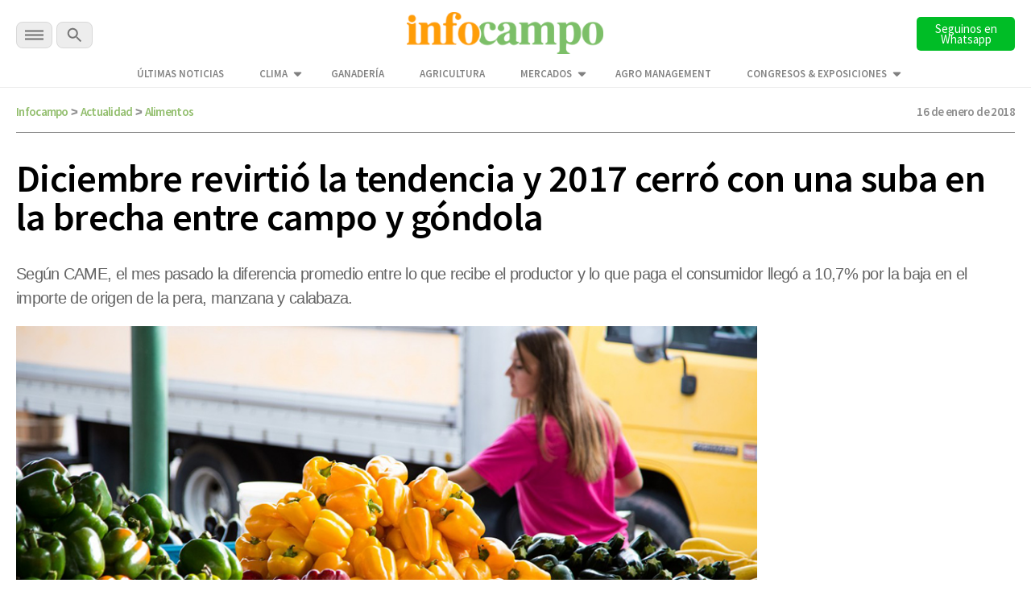

--- FILE ---
content_type: text/html; charset=utf-8
request_url: https://www.google.com/recaptcha/api2/aframe
body_size: 134
content:
<!DOCTYPE HTML><html><head><meta http-equiv="content-type" content="text/html; charset=UTF-8"></head><body><script nonce="TKBBsFaHVXChnzG2vCiKQA">/** Anti-fraud and anti-abuse applications only. See google.com/recaptcha */ try{var clients={'sodar':'https://pagead2.googlesyndication.com/pagead/sodar?'};window.addEventListener("message",function(a){try{if(a.source===window.parent){var b=JSON.parse(a.data);var c=clients[b['id']];if(c){var d=document.createElement('img');d.src=c+b['params']+'&rc='+(localStorage.getItem("rc::a")?sessionStorage.getItem("rc::b"):"");window.document.body.appendChild(d);sessionStorage.setItem("rc::e",parseInt(sessionStorage.getItem("rc::e")||0)+1);localStorage.setItem("rc::h",'1764955741848');}}}catch(b){}});window.parent.postMessage("_grecaptcha_ready", "*");}catch(b){}</script></body></html>

--- FILE ---
content_type: text/css
request_url: https://www.infocampo.com.ar/wp-content/themes/infocampo/css/general.css?ver=1.0
body_size: 8354
content:
/* AGREGADO RARO */

.tag .bloque_1_2 {
	display:none;
}



* {
	font-family: 'Arial', sans-serif;
	padding: 0;
	margin: 0;
}

body {
    padding-top: 109px;
    padding-bottom: 0;
    color: #000;
}

body.active {
	padding-top: 199px;
}

.no-scroll {
	overflow: hidden;
}

.font_ssp {
	font-family: 'Source Sans Pro', sans-serif !important;
}

.font_rs {
	font-family: 'Roboto Slab', serif !important;
}

.wrapper {
	width: 100%;
	max-width: 1300px;
	padding: 0 20px;
	margin: auto;
}

.flex-div {
	display: flex;
	justify-content: space-between;
    align-items: center;	
}

.flex-center {
	display: flex;	
    align-items: center;
    justify-content: center;		
}

.flex-end {
	display:flex;
	align-items:center;
	justify-content: end;
	gap:10px;
}

.clearfix:after {
	content: '';
	display: block;
	clear: both;
}

a, a:visited, a:hover, a:active {
    color: inherit;
    text-decoration: none;
    font-weight: inherit;
    cursor: pointer;
}

.imagen {
    position: relative;
    width: 100%;
}

.imagen img {
	display: block;
}

.contenido h1, .contenido h1 a, 
.contenido h1 a:visited, .contenido h3, .contenido h3 a, 
.contenido h3 a:visited, 
.page .contenido h2, 
.page .contenido h2 a, 
.page .contenido h2 a:visited, 
.author .contenido h2, 
.author .contenido h2 a, 
.author .contenido h2 a:visited {
	overflow: hidden;
	color: #000;
}

.banner-mega-wide {
	margin: 20px 0;
}

.mas_leidas .banner-mega-wide { 
	margin-top:40px 
}

/* AUTORES  */

.author-data {
    margin: 15px 0 15px 0;
    font-size: 12px;
    font-weight: 700;
    font-style: italic;
	color: #000;
}

.author-data a  {
	font-size: 15px;
    font-weight: 400;
    color: #ff9d07;
}

.col_1 .nota .author-data {
	margin-top:-20px;
}


.notas_bloque_tipo_2 .col_1 .author-data {
	margin-top:0;
}
.notas_bloque_tipo_2 .col_2 .author-data {
	margin-bottom:0;
}

.notas_bloque_tipo_2 .col_2 .author-data a {
	color:#fff;
}

.notas_bloque_tipo_3 .col_1 .author-data {
	margin-top:0;
}

.notas_bloque_tipo_3 .col_2 .author-data {
	margin-bottom:0;
}

.notas_bloque_tipo_4 .col_1 .author-data {
	margin: 0;
	color:#eee;
}

.notas_bloque_tipo_4 .col_1 .author-data a {
	color:#fff;

}

.boxAutor .redes {
	margin:5px 0;
}

.boxAutor .redes i {
	margin-right:10px;
}

.boxAutor .datos a {
	color: #ff9d07;
}

/***********/

.seccion_block {
	margin: 40px auto;
}

.contenido .texto p {
	display: block;
}

.only_mobile {
	display: none !important;
}

.only_desktop {
	display: block !important;
}

.nota a {
	width: 100%;
	height: 100%;
}

/* MENU TOP HEADER */

.wrapper-menu-extra {
	display: flex;
	justify-content: center;
}
.menu-extra li, .menu-extra li a {
	display: inline;
	font-family: 'Source Sans Pro', sans-serif !important;
	text-transform: uppercase;
	font-size: 13px;
	margin: 0 10px;
	font-weight: 600;
	color: #838383;
	cursor: pointer;
	position:relative;
}  
.menu-extra li {
	padding-bottom:5px;	
}

.menu-extra .menu-item-has-children:after {	
	content: url('data:image/svg+xml, <svg xmlns="http://www.w3.org/2000/svg" height="15" width="15" viewBox="0 0 320 512"><!--!Font Awesome Free 6.5.2 by @fontawesome - https://fontawesome.com License - https://fontawesome.com/license/free Copyright 2024 Fonticons, Inc.--><path fill="grey" d="M182.6 470.6c-12.5 12.5-32.8 12.5-45.3 0l-128-128c-9.2-9.2-11.9-22.9-6.9-34.9s16.6-19.8 29.6-19.8H288c12.9 0 24.6 7.8 29.6 19.8s2.2 25.7-6.9 34.9l-128 128z"/></svg>');
    vertical-align: baseline;
    display:inline-block;
    margin-left: -8px;    
}

@media (max-width: 1024px) {
	.wrapper-menu-extra {
	  display:none;
	}
}

.menu-extra li .sub-menu {
	width: max-content;
	position:absolute;
	display:none;
	opacity:0;
	top:20px;
	left:5px;	  
	box-shadow: 0px 2px 6px 0px rgba(0, 0, 0, 0.2);
	background:#fff;    
    transition: all 0.2s ease;
    -webkit-transition: all 0.2s ease;
    min-width:150px;    
    /*border: 1px solid #eee;*/

}

.menu-extra li:hover .sub-menu {
	display:block;
	opacity:1;	
    transition: all 0.2s ease;
    -webkit-transition: all 0.2s ease;	
}

.menu-extra .sub-menu li { 
	display:block;
	padding:10px;
	margin:0;
	width:100%;
}

.menu-extra .sub-menu li:hover {
	background:#f7f7f7;
}

.menu-extra li .sub-menu a {
	font-weight: 400;		
    font-size: 14px;    
}

.menu-extra li .sub-menu .submenu-trigger {
	position:relative;
}

.menu-extra li .sub-menu .menu-item-has-children:after {
	content: url('data:image/svg+xml, <svg width="15" height="15" xmlns="http://www.w3.org/2000/svg" viewBox="0 0 256 512"><!--!Font Awesome Free 6.5.2 by @fontawesome - https://fontawesome.com License - https://fontawesome.com/license/free Copyright 2024 Fonticons, Inc.--><path fill="grey" d="M246.6 278.6c12.5-12.5 12.5-32.8 0-45.3l-128-128c-9.2-9.2-22.9-11.9-34.9-6.9s-19.8 16.6-19.8 29.6l0 256c0 12.9 7.8 24.6 19.8 29.6s25.7 2.2 34.9-6.9l128-128z"/></svg>');
	float:right;	
	margin-right: 10px;
	margin-left: 0;
	margin-top:3px;
}

.menu-extra li .sub-menu .submenu-trigger .sub-menu {
	display:none;
	opacity:0;
	top:0;
	left:100%;	
	box-shadow: 0px 2px 6px 0px rgba(0, 0, 0, 0.2);
	background:#fff;    
    transition: all 0.2s ease;
    -webkit-transition: all 0.2s ease;
    min-width:150px; 	
}

.menu-extra li .sub-menu .submenu-trigger:hover .sub-menu {
	display:block;
	opacity:1;	
	width: max-content;
    transition: all 0.2s ease;
    -webkit-transition: all 0.2s ease;	
}

/* HOME PAGE */

.seccion_top {
	display: flex;
}

.seccion_top .notas-top {
    width: calc(100% - 300px);    
    padding-right: 20px;	
}

/* VIDEO EN HOME */

#homevideo {
	background-color: #000;
    padding: 10px;
    margin:0 0 20px;
}

#homevideo .container-video {
	width:100%; 	
	display:flex;	
}

#homevideo .container-video .video-iframe, #homevideo .container-video .video-titulo {
	padding:8px;	
}

#homevideo .container-video .video-iframe iframe {
	display:block;
	max-width:100%;
	margin:auto;
}
#homevideo .container-video .video-iframe {
	width:30%;
}

#homevideo .container-video .video-titulo {
	color:#fff;	
	width:70%;
}

#homevideo .container-video .video-titulo .section__head h2 {
    width: fit-content;
    background-color: #dd2121;
    padding: 4px 8px 2px;
    line-height: 18px;
    text-transform: uppercase;
    font-size: 16px;
    font-weight: 600;
}

#homevideo .container-video .video-titulo h3 {
	font-size:22px;
}

#homevideo .container-video .video-titulo .texto-imagen {
	display:flex;
}

#homevideo .container-video .texto-imagen .texto {
	width:80%;
	padding-right:30px;
}

#homevideo .container-video .texto-imagen .imagen {
	width:18%;
}

#homevideo .container-video .video-titulo p {
	margin-top:20px;
	font-size:14px;
}

#homevideo .formato-flex-center {
	display:flex; 
	height:100%; 
	justify-content: center; 
	align-items: center;	
}

#homevideo .formato-flex-center.width70 {
	width:70%;
}

#homevideo .width30 {
	width:30%;
}

#homevideo .width60 {
	width:60%;
}

/*--*/

.bloque_1_2 {
	display: flex;	
	height: 760px; 
	overflow: hidden; 
	padding: 10px 0;	
}

.cont {
	margin-bottom: 10px;
}

.col_1 {
	border-right: 1px solid #92BE6D;
	width: 60%;
}

.col_2 {
	width: 40%;	
	padding-top:20px;
}

.col_1 .nota {
	padding: 20px 28px 0 0;
}

.col_2 .nota {	
	margin-bottom:25px;
	padding: 0 20px;
}

.col_1 .nota h1, .col_1 .nota h1 a, .col_1 .nota h2, .col_1 .nota h2 a, .col_1 .nota h3, .col_1 .nota h3 a {
	font-size: 43px;
	font-weight: 600;
	line-height: 45px;
	letter-spacing: -1.7px;
	height: initial;
	margin: 0 0 15px 0;
}

.notas-top .contenido .texto p {
	margin: 20px 0 30px 0;	
}

.notas-top .col_2 .contenido h2, .notas-top .col_2 .contenido h2 a, .notas-top .col_2 .contenido h3, .notas-top .col_2 .contenido h3 a {
	font-size: 24px;	
	line-height: 27px;	
}

.notas-top .col_2 .nota:last-of-type {
	padding: 40px 20px 0;
}

.contenido .texto p {
	color: #5d5d5d;
	font-size: 16px;
	line-height: 22px;
	letter-spacing: -0.5px;
	height: initial;
	margin: 0 0 20px 0;
}

.contenido h2, .contenido h2 a, .contenido h3, .contenido h3 a {
	font-size: 23px;
	font-weight: 600;
	line-height: 25px;
	letter-spacing: -1px;
	height: initial;
	margin: 7px 0 10px 0;	
}


.notas .nota .contenido { 
	padding: 0 5px;
}

.titular h1, .titular h3 {
	font-size: 24px;
	letter-spacing: -0.7px;
	font-weight: 700;
	border-bottom: 1px solid #707070;
	padding-bottom: 15px;
	line-height: 20px;	
}

.notas {
	display: flex;
	margin: 10px 0;
}

.notas .imagen {
	height: 225px;
	overflow: hidden;
    display: flex;
    justify-content: center;	
}

.nota .imagen img {
	width: 100%;
	height: auto;
}

.notas .nota .contenido {
	padding: 0 20px;
}

.notas .nota:nth-child(1) .contenido {
	padding-left: 0;
}

.titulares {
	display: grid;
    grid-template-columns: repeat(4, 1fr);
    margin: 30px auto;
    grid-auto-rows: 130px;    
    grid-row-gap: 30px;    
}

.titulares .nota {
	border-right: 1px solid #92BE6D;
}

.titulares .nota .contenido .texto {
	display: flex;    
	height: 100%;
    position: relative;
    flex-direction:column;
}

.titulares .nota:last-of-type {
	border: 0;
}

.titulares .nota .contenido {
	padding: 0 20px;
	height: 100%;
}

.titulares .nota .contenido h2, .titulares .nota .contenido h2 a, .titulares .nota .contenido h3, .titulares .nota .contenido h3 a {
	font-size: 23px;
	overflow:initial;
	margin-bottom: -10px;
}

.titulares .nota span {
	bottom: 0;
    position: absolute;
    right: 0;
}

.square-banners-home {
	display: grid;
    grid-template-columns: repeat(3, 1fr);
    margin: 30px auto;
    grid-auto-rows: 250px;    
    grid-row-gap: 30px; 
    margin-top:60px;   
}


@media screen and (max-width: 640px) {
	.square-banners-home {
		display:none;
	}
}


.mas_noticias .notas .nota:nth-child(3) .contenido {
	padding-right: 0;
}

.mas_noticias .notas .nota {
	max-width: 33.333333333333333%;
}

.mas_leidas .nota {
	width: 25%;
}

.mas_leidas .notas .imagen {
	height: 167px;
}

.mas_leidas .notas .nota:nth-child(4) .contenido {
	padding-right: 0;
}

.mas_leidas .contenido .num {
    padding: 5px 20px;
    color: #fff;
    background: #f90;
    display: block;
    font-size: 30px;
    font-weight: bold;
    position:absolute;
    bottom:0;
    right:0;
}

.seccion_block .blocks {
	display: flex;
	margin: 10px 0;
}

.seccion_block .titular span {
	float: right;
	font-size: 16px;
	font-weight: 600;
	letter-spacing:  -0.6px;
}

.bloque_tipo_1 .titular span a {
	color:  #88d7d0;
}

.notas_bloque_tipo_1 {
	width: calc(100% - 300px);
	padding-right: 20px;
}

.seccion_block .bloque_notas {
	display: flex;	
}

.notas_bloque_tipo_1 .nota {
    width: 50%;
}

.notas_bloque_tipo_1 .nota .contenido {
	padding: 0 20px;
}

.notas_bloque_tipo_1 .nota:nth-child(1) .contenido {
	padding-left: 0;
}

.notas_bloque_tipo_1 .nota:nth-child(2) .contenido {
	padding-right: 0;
}

.notas_bloque_tipo_1 .banner-wide {
	margin: 50px 0;
}

.notas_bloque_tipo_1 .nota .imagen {
	height: 257px;
	overflow: hidden;
    display: flex;
    justify-content: center;	
}

/*-- BLOQUE TIPO 2 --*/

.notas_bloque_tipo_2 .bloque_notas { 
	height: 468px; 
	overflow: hidden;
}

.notas_bloque_tipo_2, .notas_bloque_tipo_3 {
	width: calc(100% - 300px);
	padding-right: 20px;
}

.bloque_tipo_2 .nota .imagen, .bloque_tipo_3 .nota .imagen {
	display: flex;
	max-height: 300px;
	overflow: hidden;    
    justify-content: center;
}

.seccion_block .col_1 .nota h2, .seccion_block .col_1 .nota h2 a, .seccion_block .col_1 .nota h3, .seccion_block .col_1 .nota h3 a {
    font-size: 31px;
    font-weight: 600;
    line-height: 32px;
    letter-spacing: -1px;
    height: initial;
    margin: 15px 0;
}

.seccion_block .col_1 {
	width: 60%;
}

.seccion_block .col_2 {
	padding: 20px 20px 0 20px;
	width: 40%;
}

.seccion_block .col_2 .imagen .texto {
	position: absolute;
	bottom: 0;
    padding: 10px;    
    background: rgb(0 0 0 / 48%);	
}

.seccion_block .col_2 .nota {
	padding-bottom: 20px;
	margin-bottom: 20px;
	border-bottom: 1px solid #eee;
	padding-left: 0;
	padding-right: 0;
}

.bloque_tipo_2 .col_2 .nota:last-of-type, .seccion_top .col_2 .nota:last-of-type {
    padding-bottom: 0;
    margin-bottom: 0;
}

.seccion_block .col_2 .contenido h2, .seccion_block .col_2 .contenido h3 {
    font-size: 20px;
    font-weight: 600;
    line-height: 22px;
    letter-spacing: -0.5px;
    height: initial;
    margin: 0;
    color: #fff;
}

.seccion_block .bloque_notas {
	margin-bottom: 30px;	
}

.bloque_tipo_2 .titular span a {
	color:  #92be6d;
}

/*-- BLOQUE TIPO 3 --*/

.notas_bloque_tipo_3 .contenido h2, .notas_bloque_tipo_3 .contenido h3 {
    font-size: 23px;
    font-weight: 600;
    line-height: 26px;
    letter-spacing: -1px;
    height: initial;
    margin: 7px 0 10px 0;
}

.bloque_tipo_3 .titular span a {
	color:  #88d7d0;
}

.bloque_tipo_3 .col_2 .nota:last-of-type { 
    margin-bottom: 0;
}

/*-- BLOQUE TIPO 4 --*/

.bloque_tipo_4 .col_1 .nota {
	padding-top:0;
}

.bloque_tipo_4 .col_1 { 
    width:100%;
    border-right: 0;
}

.bloque_tipo_4 .imagen .texto {
    position: absolute;
    bottom: 0;
    padding: 10px;
    background: rgb(0 0 0 / 48%);
}

.bloque_tipo_4 .nota .contenido h2, .bloque_tipo_4 .nota .contenido h2 a , .bloque_tipo_4 .nota .contenido h3, .bloque_tipo_4 .nota .contenido h3 a {
    font-size: 32px;
    font-weight: 600;
    line-height: 36px;
    letter-spacing: -0.5px;
    height: initial;
    margin: 0;
    color: #fff;
}

.bloque_tipo_4 .contenido p {
	font-size: 17px;
	line-height: 23px;
	color: #fff;	
}

/* CATEGORIAS / PAGINAS */

.category .bloque_1_2 {
	padding-top: 0;
	height:initial;
}

.category .col_1 .nota, .category .col_2 {
	padding-top:0;
}

.col_1 .nota h1, .col_1 .nota h1 a, 
.col_1 .nota h2, .col_1 .nota h2 a, 
.col_1 .nota h3, .col_1 .nota h3 a {
	margin-top:10px;
}

.category .titular h1, .page .titular h1, .category .titular h2, .page .titular h2, .category .titular h3, .page .titular h3 {
	color: #fe9d15;
	border-bottom:  1px solid #fe9d15;
}

.pag {
	text-align: center;
	margin: 30px auto;
	font-family: 'Source Sans Pro', sans-serif !important;
	font-weight: 500;
}

.pag .numbers {
	background-color: #fff;
	display: flex;
	color: #acacac;
	font-size: 20px;
	text-align: center;	
	letter-spacing: 0.5px;
	text-transform: none;
	font-family: 'Source Sans Pro', sans-serif !important;
	justify-content: center;
    align-items: end;
    font-weight: 600;
}

.pag .numbers span,
.pag .numbers .page-numbers {	
	margin: 0 3px;
	border: 1px solid #cdcdcd;
	color: #acacac;
	padding: 7px 10px;
	border-radius: 6px;
	font-family: 'Source Sans Pro', sans-serif !important;
	
	line-height: 16px;
}

.pag .numbers span.activo {
	color: #fff;
	font-family: 'Source Sans Pro', sans-serif !important;	
}

.pag .numbers a,
.pag .numbers .dots {
	margin: 0 2px;
	border: 0;    
    padding: 0;	
    font-family: 'Source Sans Pro', sans-serif !important;
    font-weight: 700;
    margin-bottom: 2px;
}

.pag .numbers .current {
	color: #444;
	font-family: 'Source Sans Pro', sans-serif !important;
	border: 1px solid #06ab9d;
	color: #fff;
	background-color: #06ab9d;	
}

.pag .numbers .next, .pag .numbers .prev {	
	font-family: 'Source Sans Pro', sans-serif !important;
	font-size: 14px;
	font-weight: 600;
	border: 1px solid #fea62c;
	color: #fea62c;
	padding: 7px 10px;
	line-height: 16px;
}

.pag .numbers .next {
	margin-right: 0;
}

.pag .numbers .prev {
	margin-left: 0;
}


/***/



/** BUSQUEDA / SEARCH / TAG **/

.search .titular label, .tag .titular label {
	color: #06ab9d;
	text-transform: capitalize;
}

.search .nota .theFlex, .tag .nota .theFlex {
	display: flex;
	align-items: center;
	margin-bottom: 20px;
	padding-bottom: 20px;
	border-bottom: 1px solid #000;
}

.search .nota .imagen, .search .nota .texto, .tag .nota .imagen, .tag .nota .texto {
	width: 49%;
}

.search .nota, .tag .nota {
	position: relative;
}

.search .nota span, .tag .nota span {
    bottom: 10px;
    position: absolute;
    right: 0;
}

.search .nota h2, .tag .nota h3, .category .nota h3 {
    font-size: 24px;
    letter-spacing: -0.7px;
    font-weight: 600;    
    padding: 20px 20px 0 20px;
    line-height: 30px;	
}

.search .author-data { 
	padding-left:20px;
}

.category .col_1 .nota h3, .category .col_2 .nota h3, .category .mas_noticias .nota h3 { 
	padding:0
}

.search .nota .fecha, .tag .nota .fecha {
	color:  #838383;
	font-size: 19px;
	padding-left: 20px;
}

.tag_description *, .cat_description * {    
	font-family: 'Source Sans Pro', sans-serif !important;
}

.tag_description p, .cat_description p {    
    margin:5px 0;
}

.tag_description h2, .cat_description h2 {
    color: #838383;
    font-size: 22px;
    font-weight: 700;    
    font-family: 'Roboto Slab', serif !important;
}

/***/


/*** NOTA / SINGLE ***/

.single .breadcrumb h3, .single .breadcrumb h3 a, .single .breadcrumb span {
	font-size: 15px;
	color: #8d8d8d;
	font-weight: 600;
}

.single .titular h3 {
	border-bottom: 1px solid #8d8d8d;
}

.single .titular h3 a {
	color:#92be6d;
}


.bloque_superior_nota h1 {
	font-size: 48px;
	line-height: 48px;
	color: #000;
	font-weight: 600;
	letter-spacing: -0.7px;
}

.bloque_superior_nota h2 {
	color: #646464;
	line-height: 30px;
	letter-spacing: -0.7px;
	font-size: 20px;
	margin-bottom: 20px;
}

.single .nota {
	margin: 0;
}

.single .nota .content .contenidoNota {
	float: none;
	width: 100%;
	padding: 20px 0;
}

.single .nota p {
	color: #646464;
	line-height: 36px;
	letter-spacing: -0.3px;
	font-size: 20px;
	-webkit-margin-before: 1em;
    -webkit-margin-after: 1em;
    -webkit-margin-start: 0px;
    -webkit-margin-end: 0px;
}

.single .nota p strong {
	color:#000;
}

.single .contenidoNota a {
    color: #92be6d;
    font-weight: bold;
}

.single .contenidoNota h3, .single .contenidoNota h3 strong {
	font-size: 36px;
	font-family: 'Source Sans Pro', sans-serif !important;
	letter-spacing: -0.62px;	
	font-weight:600;
}

.single .nota .imagen span {
	display:block;
	text-align:center;
	font-size:13px;
	font-style:italic;
	color: #858585;
	margin-top:10px;
}

.single .twitter-tweet {
	width: auto !important;
	margin:auto;
}

.single .nota blockquote {
    margin: 0 0 1.5em 0.75em;
    padding: 0 0 0 0.75em;
    border-left: 5px solid #f59c34;    
}

.single .nota blockquote p {
    color: #000;
    font-size:24px;
    line-height:40px;
    font-style: italic;
}

.boxAutor {
    float: none;
    width: initial;
    display: flex;    
    align-items: center;
    padding-bottom:0;       
    margin:20px 0 0 0;
    border-bottom: 0;	
}

.single .boxAutor .imagen, .page .boxAutor .imagen, .author .boxAutor .imagen{
	border: 3px solid #92be6d;
    width: 90px;
    height: 90px;	
    margin-bottom: 0;
    overflow: hidden;
    border-radius: 50%;    
}

.single .boxAutor .datos, .page .boxAutor .datos, .author .boxAutor .datos {
	margin-left:10px;
}

.boxAutor .nombre, .boxAutor .apellido {
	color: #414141;
    font-size: 18px;
    font-weight: 700;
    line-height: 18px;
    text-transform: initial; 
    display:initial;   
    padding:0;
}

.single .boxAutor p.ocupacion, .author .boxAutor p.ocupacion {    
    padding: 10px 0 0 0;
    color: #919191;    
    font-size: 16px;
    text-transform: initial; 
    line-height:20px;   
}

.share {
	margin:30px auto;
	padding:10px;
	border-top: 2px solid #f59c34;
	font-size:14px;
	color: #646464;	
}

.share .icons i {
	font-size:25px;
	margin:0 8px;	
}

.share .pf-button-img {
	filter:grayscale(1);
}

.single .seguir-leyendo h3, .single .temas-relacionados h3, .single .notas-relacionadas h3 {
	font-weight:600;
	border-bottom: 1px solid #000;
}

.single .contenidoNota ul, .single .contenidoNota ol {
	list-style: initial;
	padding-left: 20px;
	color: #646464;
    line-height: 36px;
    letter-spacing: -0.3px;
    font-size: 20px;	
}

.single .contenidoNota ul strong, .single .contenidoNota ol strong {
	color:#000;
}


.seguir-leyendo ul {
	list-style: disc;
    color: #92be6d;
    padding: 15px 20px;	
    font-size: 20px;
}

.seguir-leyendo ul li {
	padding:5px 0;	
}

.seguir-leyendo ul li a {	
	letter-spacing: -0.2px;
	color:#92be6d;	
	font-weight:bold;
}

.temas-relacionados .etiquetas {
	padding-top:20px;
}

.temas-relacionados .etiquetas a {
	color:#fff;
	background:#b5b5b5;
	border-radius:50px;
	padding:10px 15px;
	margin-right:10px;
	display:inline-block;
}

.temas-relacionados .etiquetas a:hover {
	background:#92be6d;
}

.single .mas_noticias .nota .imagen {
	height:173px;
}

.link_ver_mas {
	border:1px solid #92be6d;
	padding:10px;
}

.link_ver_mas a {
	color: #92be6d;
}

.link_ver_mas a h2 {
	margin:0;
	font-size:22px;
	letter-spacing:-0.2px;
	font-weight:600;
}

.alertas-wsp {
    display: flex;
    column-gap: 20px;
    margin-top: 20px;	
}
.alertas-wsp .a-wsp-container {
   	display: flex;
    column-gap: 20px;
    padding: 20px;
    border-radius: 10px;
    background-color: var(--base-3);
    color: var(--contrast-2);	
}

.alertas-wsp .a-wsp-container .h3-a-icon {
    display: flex;
    align-items: center;
    column-gap: 0.5em;
    font-size: 20px;
    font-weight: 600;
    color: var(--contrast);
}

.alertas-wsp .a-wsp-container .h3-a-text {
    line-height: 1.2em;
    margin:1em 0;
    font-weight: 700;
}

.alertas-wsp .a-wsp-container h3 span {
	line-height: 0;
    color: #049707;
}

.alertas-wsp .a-wsp-container h3 span svg {
    width: 1.5em;
    height: 1.5em;
    fill: currentColor;
}

.alertas-wsp p {
	word-break: auto-phrase;
}

.alertas-wsp p.empty {
	margin-bottom: 1.5em;
}

/* MERCADOS CLIMA HOME */

.MercadosClimaHome {
	clear: both;
	margin: 20px auto;	
	background-color:#000;
	/*background-image:  url('../images/fondo_indicadores.jpg');*/
	background-repeat:  no-repeat;
	background-size: contain;
	/*min-height:213px;*/
}

.MercadosClimaHome .redes-case.only-mobile {
	display: none;
}

@media screen and (max-width: 640px) {
	.MercadosClimaHome {
		background-image: none;
	}

	.MercadosClimaHome .redes-case.only-mobile {
		display: block;
	}	

	.MercadosClimaHome .redes-case.only-desktop {
		display: none;
	}	

	.MercadosClimaHome .texto-mercados {
		max-width: 160px !important;		
	}
}

.MercadosClimaHome .blanco {
	background: #fff;
	display:flex;
	justify-content: center;
}

.MercadosClimaHome .texto-mercados {
	max-width: 230px;
	margin-bottom: 0;
	margin-left: 0 !important;		
}



.MercadosClimaHome.only-mobile {
	display: none;
}

.clearContent:after {
	content: '';
	display: block;
	clear: both;
}

.MercadosClimaHome .bloquesMC {
	float: left;	
	border-right: 1px solid #d6d6d6;
	margin-bottom: 0;
	min-height: 74px;
	padding: 0 10px;
	background: #fff;
}

.MercadosClimaHome .bloquesMC:last-of-type {
	border-right: 0;
}

.MercadosClimaHome .bloquesMC label {
	display: block;
}

.MercadosClimaHome .bloquesMC .icono,
.MercadosClimaHome .bloquesMC .info {
	float: left;
}

.MercadosClimaHome .clima .icono,
.MercadosClimaHome .clima .sep,
.MercadosClimaHome .clima .temp,
.MercadosClimaHome .clima-mobile .icono,
.MercadosClimaHome .clima-mobile .sep,
.MercadosClimaHome .clima-mobile .temp {
	float: left;
}

.MercadosClimaHome .clima,
.MercadosClimaHome .clima-mobile {
	background: #f2f2f2;
}

.MercadosClimaHome .clima-mobile {
	width: 100%;
	border-right: 0;
}

.MercadosClimaHome .icono {
	max-width: 71px;
	padding: 5px;
	max-height: 50px;
}

.MercadosClimaHome .icono img {
	width: 100%;
	height: auto;
}

.MercadosClimaHome .clima .temp label,
.MercadosClimaHome .clima-mobile .temp label {
	display: block;
	font-size: 12px;
	line-height: 24px;
	font-weight: 400;
	color: #656565;
	width: 100%;
	text-align: center;
}

.MercadosClimaHome .clima .sep,
.MercadosClimaHome .clima-mobile .sep {
	background: #c4c3c2;
	width: 2px;
	height: 55px;
	margin-top: 10px;
}

.MercadosClimaHome .clima .temp,
.MercadosClimaHome .clima-mobile .temp {
	font-size: 32px;
	font-weight: 700;
	color: #000;
	line-height: 35px;
	padding: 8px 10px 0;
}

.MercadosClimaHome .info {
	font-size: 12px;
	height: 74px;
}

.MercadosClimaHome .info .caps {
	text-transform: uppercase;
}

.MercadosClimaHome .financiero .compra,
.MercadosClimaHome .financiero .venta {
	float: left;
	text-transform: uppercase;
	padding: 10px;
}

.MercadosClimaHome .mas {
	float: right;
	margin-left:10px;
	display: -webkit-box;
	display: -webkit-flex;
	display: -ms-flexbox;
	display: flex;
	-webkit-box-align: center;
	-webkit-align-items: center;
	-ms-flex-align: center;
	align-items: center;
	min-height: 74px;
	-webkit-box-pack: center;
	-webkit-justify-content: center;
	-ms-flex-pack: center;
	justify-content: center;
	color: #c3eeef;
	font-size: 20px;
	color: #45f3f7;
	font-size: 30px;
}

.MercadosClimaHome .mas.ultimo {
	background-color: #f2f2f2;
	border-left: 1px solid #d6d6d6;
	padding: 0 5px;
	color: #a2a2a2;
}

.MercadosClimaHome a.enBlock {
	display: block;
	width: 100%;
	height: 100%;
}

.pie-indicadores {		
	display: none;
}

.pie-indicadores img {
	width:100%;
	display: block;
}

/* PAGE CLIMA */

#dias {
	text-transform: uppercase;
	display: grid;    
    grid-template-columns: repeat(4, 1fr);	
    gap: 1rem;
}

#dias .cols {	
	background: #fff;
	border:1px solid #efefef;	
	padding: 13px 10px;	
}

#dias .cols:last-of-type {
	margin-right: 0;
}

#dias .icono_temp {
	display: flex;
    align-items: center;
    gap: 15px;
    justify-content: center;
    padding: 20px;
    min-height: 160px;
}

#dias .cols .icono_dia {
	text-align: center;	
	max-width: 90px;
}

#dias .cols .icono_dia img {
	max-width:100%;
	height:auto;
}

#dias .nombre_dia {
	display: block;	
    font-size: 24px;
    line-height: 27px;
    font-weight: 600;
    letter-spacing: -1px;
    margin: 7px 0 0px 0;
    overflow: hidden;
    color: #000;    
}

#dias .fecha_dias {
	display: block;
	text-align: center;
	font-size: 20px;
	text-transform: uppercase;
	color: #232323;
}

#dias .clima {	
	font-size: 12px;
	color: #888;	
}

#dias .temp {
	text-align:center;
	font-size:40px;
}

#dias .min-max {	
	margin: auto;	
    display: flex;
    align-content: center;
    justify-content: center;	
}

#dias .min-max:after {
	content: '';
	display: block;
	clear: both;
}

#dias .min-max .max {
	color: #92be6d;	
}

#dias .min-max .min {
	color: #828282;
}

#dias .data {
	clear: both;
	color: #828282;
	font-size: 12px;
	text-align: center;
	padding-top: 15px;
}

#dias .data span {
	display: block;
}

#dias .boxdata {
	border-top: 1px solid #efefef;
	width:95%;
	margin-top: 10px;
    padding-top: 10px;	
}

#dias .boxes {
	display:flex;
	justify-content: center;
	align-items: center;
	color: #828282;	
}

#dias .boxes .box {
	padding:0 20px;
	font-size:20px;
	text-align: center;
}

#dias .boxes .box i, #dias .boxes .box span {
	display:block;
	margin-top:10px;
	line-height:20px;
}

.mas_provincias:after {
	content:'';
	clear:both;
	display:block;
}

.mas_provincias .prov_name {
	float: left;  
	border:1px solid #555;  
    color: #555;
    font-size: 14px;
    text-transform: uppercase;
    margin: 10px;
    padding: 6px 10px;
    transition: all 0.7s;
}

.mas_provincias .prov_name:hover {    
    background: #eee;
    transition: all 0.7s;
}

/* PAGE INDICADORES AGRO */

.grillas {
	display: grid;
    grid-template-columns: repeat(3,minmax(300px,1fr));
    grid-auto-rows: 165px;
    grid-gap: 10px;
}

.grillas .caja {
	border: 1px solid #e0e0e0;
	border-bottom: 15px solid #e0e0e0;
	background-position: 95% center;
	background-repeat: no-repeat;
	background-size: 35%;
	position:relative;
	display:flex;	
	justify-content: center;
	align-items: center;
}

.dolar_bna {
	background-image: url('../images/page-indicadores/dolar-bna.png');
}

.dolar_mep {
	background-image: url('../images/page-indicadores/dolar-mep.png');
}

.dolar_blue {
	background-image: url('../images/page-indicadores/dolar-blue.png');
}

.soja {
	background-image: url('../images/page-indicadores/soja.png');
}

.trigo {
	background-image: url('../images/page-indicadores/trigo.png');
}

.maiz {
	background-image: url('../images/page-indicadores/maiz.png');
}

.novillo {
	background-image: url('../images/page-indicadores/novillo.png');
}

.caja .variacion {
	position:absolute;
	left:5%;
	top:50%;
	transform: translateY(-50%);
}

.caja .valores {
	text-align:center;	
}

.caja .valores .indicador_titulo {
	color:#747474;
	font-weight:bold;
	font-size:22px;
}

.caja .valores .indicador_valor {
	color:#000;
	font-weight:bold;
	font-size:34px;
	letter-spacing:-0.25px;
	line-height:initial;
}

.caja .valores .indicador_variacion {
	font-weight:bold;
	font-size:17px;
	letter-spacing:-0.10px;
	line-height:8px;
}

.monedas .caja .valores .indicador_variacion.up, .mercados .caja .valores .indicador_variacion.down {
	color:#dd6262;
}

.monedas .caja .valores .indicador_variacion.down, .mercados .caja .valores .indicador_variacion.up {
	color:#499129;
}

.texto_bottom {
	text-align:center;
	font-size:18px;
	font-style: italic;
}

@media (max-width: 980px) {

	.grillas {
		display:block;
		padding:10px;
	}

	.grillas .caja {
		margin:10px 0;
		min-height:140px;
		background-size: contain;
	}	

}

/* PAGE */

.page .contenido {
	padding: 0 10px;
}

/* Privacidad */
.page-id-555895 .contenido h2, .page-id-555895 .contenido h3 {
	margin:50px 0 10px;
}

/*--*/

@media screen and (max-width: 1100px) {

	.MercadosClimaHome {
		background-image:none;
		/*background-color:#cdcdcd;*/
	}
	.MercadosClimaHome.only-mobile {
		display: block;
	}
	.MercadosClimaHome .blanco {
		display:block;
	}
	.MercadosClimaHome .bloquesMC {
		float: none;
		width: 100%;
		border-right: 0;
		border-bottom: 1px solid #d6d6d6;
		padding-top: 10px;
		padding-bottom: 10px;
	}
	.MercadosClimaHome .bloquesMC label, .MercadosClimaHome .bloquesMC span {
		font-size:18px;
	}
	.MercadosClimaHome .bloquesMC:last-of-type{
		border-bottom: 0;
	}
	.MercadosClimaHome .mas.ultimo {
		display: none;
	}
	.MercadosClimaHome .info {
		margin-left: 25px;
	}

	.MercadosClimaHome .recorte {
		max-height: 294px;
    	overflow: hidden;
	}

	.pie-indicadores {
		display:block;
	}


}

/*---*/

@media (max-width: 1024px) {
	.notas .nota {
		width: 33%;
	}

	.banner_right {
		display:none;
	}

	.seccion_top .notas-top, .notas_bloque_tipo_1, .notas_bloque_tipo_2, .notas_bloque_tipo_3 {
		width: 100%;
		padding: 20px 0;
	}

	.bloque_tipo_1 {
		width: 100%;
	}

	.mas_leidas .notas .nota {
		width: 25%;
	}

	.notas .nota .contenido {
		padding: 0 10px;
	}	

	.banner-mega-wide img, .banner-wide img {
		max-width:100%;
	}

	#dias .cols {
		margin-right: 0;
		margin-bottom: 1px;
	}
	#climaProvincias {
		display: none;
	}
	#dias .primero .min-max {
		width: auto;
	}
	#dias .min-max {
		width: auto;
		text-align: center;
	}
	#dias .min-max .max,
	#dias .min-max .min {
		display: inline-block;
		float: none;
	}		
}

@media (max-width: 620px) {

	body {
    	padding-top: 75px;
	}

	body.active {
		padding-top: 136px;
	}	

	.only_mobile {
		display: block !important;
	}

	.only_desktop {
		display: none !important;
	}	

	.notas .nota {
		width: 100%;
		max-width: initial !important;
		margin-bottom: 20px;
	}

	.banner-wide, .banner-mega-wide {
		display:none;
	}

	#homevideo {
		margin:20px 0;
	}

	#homevideo .container-video {
		display:block;
	}

	#homevideo .container-video .video-iframe, #homevideo .container-video .video-titulo {
		width:100%;
	}

	#homevideo .container-video .video-titulo .texto-imagen {
		display:block;
	}

	#homevideo .container-video .texto-imagen .texto {
		width:100%;
		padding-right:0;
	}

	#homevideo .container-video .texto-imagen .imagen {
		width:45%;
		margin:20px auto;
	}	

	#homevideo .formato-flex-center.width70 {
		width:45%;
    	flex-direction: column;
    	align-items: flex-start;	    	
	}

	#homevideo .width30 {
		width:57%;
	}

	#homevideo .width30 img {
		max-width:initial !important;
	}

	#homevideo .width60 {
		width:100%;
	}

	#homevideo .width60 img {
		max-width:143px !important;	
	}	

	.bloque_1_2 {
    	display: block;
    	height:initial;
    }

    .col_1 {
    	border: 0;
    }

    .col_1, .col_2 {
    	width: 100%;
    }

    .col_1 .texto {
    	padding: 0 10px;
    }

    .col_1 .nota h2, .col_1 .nota h2 a, .col_1 .nota h3, .col_1 .nota h3 a {
    	font-size: 30px;
    	line-height: 30px;
    }

    .contenido h2, .contenido h2 a, .contenido h3, .contenido h3 a {
    	margin: 5px 0 0 0;
    }

    .notas-top .contenido .texto p {
    	display: block;
    }

    .col_2 {
    	margin: 20px 0;
    }

    .col_2 .nota {
    	padding: 0 10px;
    	margin-bottom: 20px;
    }

    .col_2 .nota .contenido {
    	display: flex;
    	padding: 0;
    }

    .bloque_1_2  .col_2 .nota .contenido .imagen, .bloque_1_2  .col_2 .nota .contenido .texto {
    	width: 50%;
    }

    .nota .contenido .texto {
    	padding: 0 10px;
    }

    .col_2 .nota .contenido .texto {
    	padding-right: 0px;
    	width: 100%;
    }

    .contenido h2, .contenido h2 a, .contenido h3, .contenido h3 a {
    	font-size: 20px;
    	line-height: 24px;
    }


    .seccion_block .blocks, .seccion_block .bloque_notas {
    	display: block;
    }

    .mas_noticias .titular {
    	text-align: center;
    }

    .mas_noticias .titular h3 {
    	font-size: 20px;
    }

    .titulares {
    	display: none;
    }

	.seccion_top .notas-top, .notas_bloque_tipo_1, .notas_bloque_tipo_2, .notas_bloque_tipo_3 {		
		padding: 0;
	}


	.notas {
		display: block;		
	}

	.notas .imagen {
		height: initial;
	}

	.bloque_tipo_1 {
		width: 100%;
	}

	.mas_leidas .notas .nota {
		width: 100%;
	}

	.notas .nota .contenido, .notas .nota:nth-child(1) .contenido {
		padding: 0;
	}

	.notas_bloque_tipo_1 .nota {
		border-bottom:  1px solid #eee;
		width: 100%;
	}

	.notas_bloque_tipo_1 .nota .contenido {
		display: flex;
		padding: 10px;
	}	

	.notas_bloque_tipo_1 .nota .imagen, .notas_bloque_tipo_1 .nota .texto {
		height: initial;
    	width: 50%;
	}

	.notas_bloque_tipo_1 .nota:nth-child(1) .contenido {
		padding: 10px;
	}

	.notas_bloque_tipo_1 .bloque_notas:nth-child(1) .nota:nth-child(1) .imagen, .notas_bloque_tipo_1 .bloque_notas:nth-child(1) .nota:nth-child(1) .texto {
		width: 100%;
	} 

	.seccion_block .titular span {
		display: none;
	}

	.titular {
		text-align: center;
	}

	.category .titular img {
		position:relative !important;
	}

	.titular h3 {
		font-size: 20px;
	}

	.seccion_block .col_1, .seccion_block .col_2 {
		width: 100%;
	}

	.seccion_block .col_2 {
		padding: 0;
	}

	.notas_bloque_tipo_2 .col_1 .nota .contenido .texto {
		padding: 0 10px;
	}

	.notas_bloque_tipo_2 .bloque_notas {
		height:initial;
	}

	.bloque_tipo_2 .col_2 .nota:nth-child(1) .contenido h2, .bloque_tipo_2 .col_2 .nota:nth-child(1) .contenido h2 a, .bloque_tipo_2 .col_2 .nota:nth-child(1) .contenido h3, .bloque_tipo_2 .col_2 .nota:nth-child(1) .contenido h3 a {
		font-size: 20px;
		margin: 5px 0 0 0;
	}

	.bloque_tipo_2 .titulares {
		display: block;
	}

	.bloque_tipo_2 .titulares .nota {
	    padding-bottom: 20px;
	    margin-bottom: 20px;
	    border-bottom: 1px solid #eee;
	    padding-left: 0;
	    padding-right: 0;
	    border-right: 0;
	}


	.bloque_tipo_2 .titulares .nota span {
		display: none;
	}

	.mas_leidas .notas .imagen {
    	height: initial;
	}

	.seccion_block .col_2 .nota .imagen {
		height: initial;
		max-height: initial;
	}

	.bloque_notas .nota {
		margin-bottom: 20px;
	}

	.notas_bloque_tipo_1 .bloque_notas:nth-child(1) .nota:nth-child(1) .contenido, 
	.notas_bloque_tipo_2 .col_1 .nota .contenido , 
	.notas_bloque_tipo_3 .col_1 .nota .contenido {
	    display: flex;
	    flex-direction: column-reverse;		
	}

	.notas_bloque_tipo_1 .bloque_notas:nth-child(1) .nota:nth-child(1) .contenido h2, 
	.notas_bloque_tipo_1 .bloque_notas:nth-child(1) .nota:nth-child(1) .contenido h2 a,
	.notas_bloque_tipo_1 .bloque_notas:nth-child(1) .nota:nth-child(1) .contenido h3, 
	.notas_bloque_tipo_1 .bloque_notas:nth-child(1) .nota:nth-child(1) .contenido h3 a {
		font-size: 28px;
	    font-weight: 600;
	    line-height: 30px;
	    letter-spacing: -0.8px;
	    height: initial;
	    margin: 15px 0;
	}

	.notas_bloque_tipo_3 .col_2 .nota .contenido, .notas_bloque_tipo_3 .col_2 .nota .contenido .texto {
		padding: 0;
	}

	.notas_bloque_tipo_3 .col_2 {
		padding: 0 30px;
	}

	.bloque_tipo_4 .col_1 .nota .imagen {
    	height: initial;
    	max-height: initial;
	}

	.bloque_tipo_4 .contenido .imagen .texto {
		padding:10px;
	}

	.bloque_tipo_4 .col_1 .nota .contenido h2, 
	.bloque_tipo_4 .col_1 .nota .contenido h2 a,
	.bloque_tipo_4 .col_1 .nota .contenido h3, 
	.bloque_tipo_4 .col_1 .nota .contenido h3 a {
    	font-size: 20px;
    	line-height: 22px;
    	margin: 5px 0 0 0;
	}


	.bloque_tipo_4 .col_1 .nota .contenido p {
		display:none;
	}	

	.col_1 .nota {
		padding-right: 0;
	}

	.mas_leidas .nota {
		margin-bottom: 10px;
	}

	.mas_leidas .contenido {
 	   display: flex;
 	   padding: 10px !important;
	}

	.mas_leidas .contenido .imagen {
		width: 16%;
		height: initial;
		justify-content: flex-start;
    	align-items: center;
	}

	.mas_leidas .texto.data {
	    width: 80%;
	}	

	.mas_leidas .contenido .num {
		position:initial;
	}

	.page-numbers {
		display:none;
	}

	.prev, .next{
		display:block;
	}

	.seccion_block {
		margin:20px 0;
	}

	.temas-relacionados .etiquetas {
		padding-left:10px;
		padding-right:10px;
	}

	.temas-relacionados .etiquetas a {		
		margin-bottom:5px;
	}

	.link_ver_mas {
		max-width:90%;
		margin:auto;
	}

	.not-actualidad .nota .contenido {
		position:relative;
	}

	.not-actualidad .nota .contenido .texto {
		position:absolute;
		bottom:0;
		padding: 10px;    
    	background: rgba(0,0,0, 48%);
	}

	.not-actualidad .nota .contenido h2, .not-actualidad .contenido h2 a, .not-actualidad .nota .contenido h3, .not-actualidad .contenido h3 a {
		color:#fff;
	}

	.single .mas_noticias .nota .imagen {
		height:initial;
		min-height:180px;
	}

	.seguir-leyendo ul {
		padding-left:40px;
		padding-right:40px;
	}

	.share .flex-end {
		justify-content: space-between;
	}

	.bloque_superior_nota, .single .nota .content .contenidoNota {
		padding-left: 10px;
    	padding-right: 10px;
	}

	.bloque_superior_nota p, .single .nota p {
		font-size:18px;
		line-height:30px;
	}

	.bloque_superior_nota h1 {
    	font-size: 42px;
    	line-height: 42px;
    }

    .breadcrumb {
    	text-align:initial;
    }

    .seccion_block .breadcrumb span {
    	display:block;
    }

    .single .breadcrumb h3 {
    	padding-left:10px;
    	padding-right:10px;    	
    }
 	
 	.single .breadcrumb h3, .single .breadcrumb h3 a, .single .breadcrumb span {
 		font-weight:400;
 	}

	.single .contenidoNota h3 strong {
	    font-size: 32px;
	    line-height: 36px;
	}

	.search .nota .theFlex, .tag .nota .theFlex {
		display:block;
	}

	.search .nota .imagen, .search .nota .texto, .tag .nota .imagen, .tag .nota .texto {
		width:100%;
	}

	.search .nota h2, .tag .nota h2 {
		padding-top:10px;
	}

	.search .nota span, .tag .nota span {
		right: 10px;
	}

	.boxAutor {
		padding: 0 10px;
	}

	.single .boxAutor .datos, .page .boxAutor .datos {
		width:60%;
	}

	.alertas-wsp .a-wsp-container, 
	.alertas-wsp .a-wsp-container .h3-a-icon {
		display:block;
		text-align:center;
	}	

	#dias {
		display:block;
		/*grid-template-columns: repeat(2, 1fr);    	*/
    	padding: 10px;
	}

	#dias .temp {
		font-size:30px;
	}	
}



--- FILE ---
content_type: text/css
request_url: https://www.infocampo.com.ar/wp-content/themes/infocampo/css/footer.css
body_size: 671
content:
footer {	
	margin-top: 40px;
    position: initial;  
    padding-bottom:20px;  
}

footer .wrapper {
	border-top:2px solid #eee;
}

footer .footer-container {
	display: flex;
	justify-content: space-between;
    align-items: center;	
    padding:10px 0;
    border-bottom:2px solid #eee;
}

footer .sociales a {
    margin-right: 23px;
    font-size: 18px;
}

footer .newsletter-button {
	width:220px;
	text-align:right;
}

footer .secciones {
	border-bottom:2px solid #eee;
}

footer .institucional {
	text-align:center;
	padding:20px 0;
	position:relative;
}

footer .secciones ul li {
    display: inline-block;    
    line-height: 55px;
    margin-right: 35px;
}

footer .secciones .group {
	padding:10px 0;
}

footer .secciones .group:nth-child(1) {
	border-bottom:2px solid #eee;
}


footer .secciones .group:nth-child(2) ul li a, footer .secciones .group:nth-child(2) ul li a:visited {
	font-weight: 400;
    font-size: 15px;
    text-transform: uppercase;
    color: #686868;	
}

footer .secciones ul li a, footer .secciones ul li a:visited {
    text-transform: initial;
    font-weight: 500;    
    font-size: 19px;
    letter-spacing: initial;
    line-height: initial;
}

footer .secciones ul li a:hover, footer .secciones ul li a:active {
	color: #fe9d15;
}

footer ul li:after {
    content: none;
    padding-left: 0;
}

footer .newsletter-button button {
	background-color: transparent !important;
    color: #000;
    text-transform: uppercase;
    border: 1px solid;
    border-radius: 0;
}

footer .footer-right {
    max-width: 110px;
    position: absolute;
    right: 50px;
    top: 15px;
    text-align:center;
}

footer .footer-right p {
	font-size:10px;
	margin-top:-10px;
}

footer .footer-right img {
	max-width:100%;
}

#stickyunit {
	position: fixed;
    width: 100%;
    bottom: 0;
    z-index:9999;    
    background: #fff;
    display:none;
    box-shadow: 0px -2px 6px 0px #afafaf;
}

#stickyunit_desktop {
	position: fixed;  
  z-index:9999;    
  background: #fff;     
  box-shadow: 0px -2px 6px 0px #afafaf;	
	width: auto;
  bottom: 0;
  left: 50%;
  transform: translate(-50%);
  display:none;
}

#stickyunit .the_wrap, #stickyunit_desktop .the_wrap {
	position: relative;
}

#stickyunit_desktop .the_wrap {
	padding: 3px;
}

#stickyunit .the_wrap .close, #stickyunit_desktop .the_wrap .close { 
    position: absolute;
    top: -30px;
    background: #fff;
    right: 0;
    font-size: 20px;
    font-weight: 500;
    cursor: pointer;
    z-index: 999;    
    border-top-right-radius: 20%;
    border-top-left-radius: 20%;
    box-shadow: -3px -4px 6px 0px #afafaf;
}

#stickyunit .the_wrap .close span, #stickyunit_desktop .the_wrap .close span {
	padding: 7px;
}

@media (max-width: 1024px) {

	.footer-container {
	    padding: 30px 0;
	    display: block;
	}

	.footer-container .social, .footer-container .secciones {
	    width: 100%;
	}

	footer .secciones {
	    display: block;
	}	
}

@media (max-width: 620px) {
	footer .footer-container {
		padding: 30px 0;
		display: block;
		text-align:center;
	}

	footer .sociales {
		margin:30px 0;
	}

	footer .sociales a {
		font-size:30px;
	}

	footer .secciones .group {
		margin: 30px 0 0 0;
	}

	footer .newsletter-button {
		width:100%;
		text-align:center;
		margin:30px 0;
	}

	footer .footer-container .social {
		padding: 0;
	}

	footer .secciones {
		display: block;
	}

	.footer-container .social, .footer-container .secciones {
		width: 100%;
	}

	.redes img {
		max-width: 50px;
	}

	footer .institucional {
		font-size: 15px;
	}

	footer .secciones ul li {
		width: 100%;
		text-align: center;
		margin:auto;
		line-height:32px;
		padding: 15px 0;
	}

	footer .secciones .group {
		padding:0 10px;
	}

	footer .secciones .group:nth-child(1) ul li {
		width:50%;
		text-align: center;
		float:left;
	}	

	footer .secciones .group:nth-child(2) li {
		width:auto;		
		line-height:40px;		
    	padding: 0 10px;
    	margin:0;    	
	}

	footer .footer-right {
		margin: 20px auto;   
		position:initial; 
		width:100%;
    }	


}

--- FILE ---
content_type: text/css
request_url: https://www.infocampo.com.ar/wp-content/themes/infocampo/css/upgrade_styles.css
body_size: 423
content:
/* VERDE: #92be6d NARANJA:#f59c27 */
.seccion_block{margin:20px 0}
.case{margin-top: 8px;}

/*NOTA*/
.single .boxAutor p.ocupacion{
    margin:-10px 0 0 0 !important;
}
/*
.nota h2{
    font-size: 1.45em;
    margin: 45px 0 -10px 0;
}
*/
.contenidoNota :where(img[class*=wp-image-]){
    max-width: 100%;
    height:auto;
}
.temas-relacionados .etiquetas a{
    padding: 5px 15px;
    margin-bottom: 5px;
}
.notas_relacionadas .titular .font_ssp{
    font-weight: 600;
    padding-top: 20px;
}
.top-bar-content .secciones-search, .top-bar-content .newsletter-button{
    width: auto;
    max-width: 122px;
}
.newsletter-button button{
    line-height: 13px;
}
.single .contenidoNota ul, .single .contenidoNota ol{
    margin:20px 30px;
}
.single .nota blockquote{
    margin: 2.5em;
    padding: 0 0 0 2em;
}
.single .nota blockquote p{
    font-size: 21px;
    line-height: 34px;
}
.single .nota .content .contenidoNota{
    padding: 0;
}
.fecha, .bloque_superior_nota{
    padding-top: 0;
}
.share {
    margin: -15px 0 0 0;
}
.link_ver_mas{
    border: 1px solid #f59c27;
}
.link_ver_mas a{
    color: #f59c27;
}

@media (min-width: 768px){
    /*SEARCH*/
    .search .nota .imagen, .tag .nota .imagen{
        width: 33%;
    }

    .search .nota .texto, .tag .nota .texto {
        width: 67%;
    }
}

.search .nota .texto .font_ssp, .tag .nota .texto .font_ssp {
    padding: 0px 20px;
    line-height: 24px;
    margin: 0px 0 5px 0;
}
.search .nota .texto .fecha, .tag .nota .texto .fecha {
    font-size: 14px;
}

@media (max-width: 620px){
        /*HOME*/
    .contenido h3, .contenido h3 a{
        font-size: 21px;
    }
    .col_1 .nota h3, .col_1 .nota h3 a {
        font-size: 36px;
        line-height: 38px;
        margin-top: 0px;
    }
    .col_1 .nota {
        padding: 5px 0 0 0;
    }
    .notas-top .contenido .texto p {
        margin: 5px 0 10px 0;
    }
    .notas-top .col_2 {
        margin: 0 0 10px 0;
    }
    .notas-top .col_2 .nota {
        padding: 0;
        margin-bottom: 20px;
        border-right: 8px solid orange;
    }
    .notas-top .col_2 .nota:last-of-type{
        padding: 0;
    }
    .notas-top .col_2 .contenido h3, .notas-top .col_2 .contenido h3 a{
        font-size: 20px;
        line-height: 22px;
        margin:0;
    }
    /*NOTA*/
    .single .nota .content .contenidoNota {
        padding:0 10px;
    }
}

.contenidoNota iframe {
    max-width: 100% !important;    
}


--- FILE ---
content_type: image/svg+xml
request_url: https://www.infocampo.com.ar/wp-content/themes/infocampo/images/svg/social-linkedin.svg
body_size: 193
content:
<svg xmlns="http://www.w3.org/2000/svg" xmlns:xlink="http://www.w3.org/1999/xlink" width="64.24" height="64.24" viewBox="0 0 64.24 64.24">
    <defs>
      <filter id="Oval" x="0" y="0" width="64.24" height="64.24" filterUnits="userSpaceOnUse">
        <feOffset dy="3" input="SourceAlpha"/>
        <feGaussianBlur stdDeviation="3" result="blur"/>
        <feFlood flood-opacity="0.161"/>
        <feComposite operator="in" in2="blur"/>
        <feComposite in="SourceGraphic"/>
      </filter>
    </defs>
    <g id="Linkedin" transform="translate(9 6)">
      <g transform="matrix(1, 0, 0, 1, -9, -6)" filter="url(#Oval)">
        <ellipse id="Oval-2" data-name="Oval" cx="23.12" cy="23.12" rx="23.12" ry="23.12" transform="translate(9 6)" fill="#007ab7"/>
      </g>
      <path id="Linkedin-2" data-name="Linkedin" d="M13.163,16.6v-5.39c0-1.288-.019-2.942-1.786-2.942-1.792,0-2.06,1.4-2.06,2.846V16.6H5.881V5.511H9.17V7.03h.045a3.614,3.614,0,0,1,3.257-1.788c3.481,0,4.127,2.294,4.127,5.281V16.6Zm-9.452,0H.269V5.511H3.711V16.6h0ZM5.874,5.511h.006ZM0,2A2,2,0,1,1,2,4,2,2,0,0,1,0,2Z" transform="translate(14.821 14.228)" fill="#fff"/>
    </g>
  </svg>
  

--- FILE ---
content_type: image/svg+xml
request_url: https://www.infocampo.com.ar/wp-content/themes/infocampo/images/svg/social-facebook.svg
body_size: 137
content:
<svg xmlns="http://www.w3.org/2000/svg" xmlns:xlink="http://www.w3.org/1999/xlink" width="64.24" height="64.24" viewBox="0 0 64.24 64.24">
    <defs>
      <filter id="Oval" x="0" y="0" width="64.24" height="64.24" filterUnits="userSpaceOnUse">
        <feOffset dy="3" input="SourceAlpha"/>
        <feGaussianBlur stdDeviation="3" result="blur"/>
        <feFlood flood-opacity="0.161"/>
        <feComposite operator="in" in2="blur"/>
        <feComposite in="SourceGraphic"/>
      </filter>
    </defs>
    <g id="Facebook" transform="translate(9 6)">
      <g transform="matrix(1, 0, 0, 1, -9, -6)" filter="url(#Oval)">
        <circle id="Oval-2" data-name="Oval" cx="23.12" cy="23.12" r="23.12" transform="translate(9 6)" fill="#3d5a96"/>
      </g>
      <path id="Facebook-2" data-name="Facebook" d="M6.307,18.97H2.1V10.012H0V6.56H2.1V4.49C2.1,1.675,3.288,0,6.659,0H9.465V3.452H7.712c-1.313,0-1.4.482-1.4,1.382L6.307,6.56H9.485l-.372,3.452H6.307V18.97Z" transform="translate(18.378 13.635)" fill="#fff"/>
    </g>
  </svg>
  

--- FILE ---
content_type: application/javascript
request_url: https://www.infocampo.com.ar/wp-content/themes/infocampo/js/Navigation.js
body_size: -289
content:
$(document).ready(function() {
	$('.busca').on('click', function(){
	    $('#buscador').toggleClass('active');	    
	});

	$('#menu-trigger').on('click', function(){
	    $('.main-navigation').fadeIn();
	    $('body').addClass('no-scroll');
	});	

	$('.close-navigation').on('click', function(){
	    $('.main-navigation').fadeOut();	    
	    $('body').removeClass('no-scroll');
	});		
});	

--- FILE ---
content_type: image/svg+xml
request_url: https://www.infocampo.com.ar/wp-content/themes/infocampo/images/svg/social-email.svg
body_size: 411
content:
<svg xmlns="http://www.w3.org/2000/svg" xmlns:xlink="http://www.w3.org/1999/xlink" width="64.24" height="64.24" viewBox="0 0 64.24 64.24">
    <defs>
      <filter id="Oval" x="0" y="0" width="64.24" height="64.24" filterUnits="userSpaceOnUse">
        <feOffset dy="3" input="SourceAlpha"/>
        <feGaussianBlur stdDeviation="3" result="blur"/>
        <feFlood flood-opacity="0.161"/>
        <feComposite operator="in" in2="blur"/>
        <feComposite in="SourceGraphic"/>
      </filter>
    </defs>
    <g id="E-mail" transform="translate(9 6)">
      <g transform="matrix(1, 0, 0, 1, -9, -6)" filter="url(#Oval)">
        <circle id="Oval-2" data-name="Oval" cx="23.12" cy="23.12" r="23.12" transform="translate(9 6)" fill="#fe9d15"/>
      </g>
      <path id="Mail" d="M2.864,13.042a3,3,0,0,1-1.682-.519l.585-.635L7.219,5.976l2.056,1.4.1.034H9.4a.407.407,0,0,0,.051,0,.393.393,0,0,0,.051,0,.346.346,0,0,0,.1,0H9.64l.069-.034,2.072-1.407,5.423,5.9.572.623a3.153,3.153,0,0,1-1.771.546H2.986ZM.6,11.922h0A3.514,3.514,0,0,1,0,9.9L0,3.127A3.631,3.631,0,0,1,.443,1.361l.686.469L6.5,5.494,1.178,11.3.6,11.921Zm17.781,0h0l-.581-.635L12.488,5.477,17.851,1.83l.691-.465a3.466,3.466,0,0,1,.426,1.775V9.9a3.322,3.322,0,0,1-.584,2.013ZM9.45,6.479h0L7.418,5.093A.411.411,0,0,0,7.272,5L1.69,1.2.955.7A2.9,2.9,0,0,1,2.838,0c.057,0,.106,0,.148,0H16.041a3.107,3.107,0,0,1,1.952.7l-.739.5L9.45,6.479Z" transform="translate(13.635 16.599)" fill="#fff"/>
    </g>
  </svg>
  

--- FILE ---
content_type: image/svg+xml
request_url: https://www.infocampo.com.ar/wp-content/themes/infocampo/images/svg/close-navigation.svg
body_size: -33
content:
<svg xmlns="http://www.w3.org/2000/svg" width="39" height="38" viewBox="0 0 39 38">
    <g id="Grupo_61" data-name="Grupo 61" transform="translate(-381 -16)">
      <g id="close" transform="translate(393.492 27.993)">
        <path id="close-2" data-name="close" d="M6.117,4.793A.937.937,0,1,0,4.793,6.117L10.2,11.526,4.793,16.934a.937.937,0,0,0,1.325,1.325l5.409-5.409,5.409,5.409a.937.937,0,0,0,1.325-1.325L12.85,11.526l5.409-5.409a.937.937,0,0,0-1.325-1.325L11.526,10.2Z" transform="translate(-4.518 -4.518)" fill="#fff"/>
      </g>
      <g id="Rectángulo_16" data-name="Rectángulo 16" transform="translate(381 16)" fill="none" stroke="#fff" stroke-width="1">
        <rect width="39" height="38" rx="11" stroke="none"/>
        <rect x="0.5" y="0.5" width="38" height="37" rx="10.5" fill="none"/>
      </g>
    </g>
  </svg>
  

--- FILE ---
content_type: application/javascript
request_url: https://www.infocampo.com.ar/wp-content/themes/infocampo/js/infocampotv.js
body_size: -172
content:
$(document).ready(function () {  
	var anchoVideo = $('#laNota').width();
	//console.log('El ancho es: ' + anchoVideo+'px');

	var ancho = parseFloat(anchoVideo);

	var multiplica = ancho * 348;

	multiplicado = parseFloat(multiplica);

	var divide = multiplicado / 620;

	var altoVideo = parseFloat(divide);

	$('#laNota .imgPrincipal').height(altoVideo);

	//console.log('El alto deberia ser: '+altoVideo+'px');

	/*----------------------------*/

	var anchoVideoTV = $('.videoprincipal').width();
	
	var anchoTV = parseFloat(anchoVideoTV);

	var multiplicaTV = anchoTV * 348;

	multiplicadoTV = parseFloat(multiplicaTV);

	var divideTV = multiplicadoTV / 620;

	var altoVideoTV = parseFloat(divideTV);

	$('.elvideo').height(altoVideoTV);

});	

--- FILE ---
content_type: image/svg+xml
request_url: https://www.infocampo.com.ar/wp-content/themes/infocampo/images/svg/search-btn.svg
body_size: -27
content:
<svg xmlns="http://www.w3.org/2000/svg" width="45" height="33" viewBox="0 0 45 33">
    <g id="Grupo_64" data-name="Grupo 64" transform="translate(-384 -27)">
      <g id="Rectángulo_4" data-name="Rectángulo 4" transform="translate(384 27)" fill="#ededed" stroke="rgba(112,112,112,0.17)" stroke-width="1">
        <rect width="45" height="33" rx="8" stroke="none"/>
        <rect x="0.5" y="0.5" width="44" height="32" rx="7.5" fill="none"/>
      </g>
      <path id="ic_search_24px" d="M15.5,14h-.79l-.28-.27a6.51,6.51,0,1,0-.7.7l.27.28v.79l5,4.99L20.49,19Zm-6,0A4.5,4.5,0,1,1,14,9.5,4.494,4.494,0,0,1,9.5,14Z" transform="translate(394.755 31.755)" fill="#757575"/>
    </g>
  </svg>
  